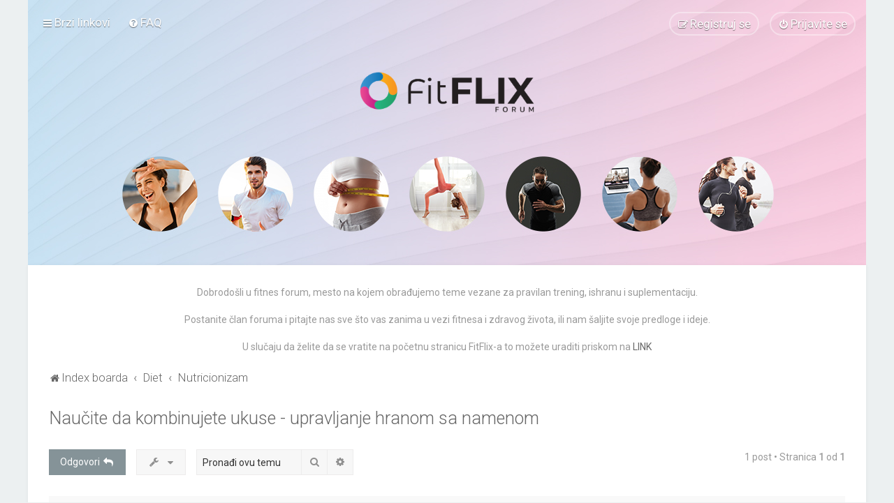

--- FILE ---
content_type: text/html; charset=UTF-8
request_url: https://forum.fitflixgroup.com/viewtopic.php?f=11&t=42&sid=201abe391f0b5478c0762bf26af77872
body_size: 32822
content:
<!DOCTYPE html>
<html dir="ltr" lang="sr">
<head>
<meta charset="utf-8" />

<meta http-equiv="X-UA-Compatible" content="IE=edge">
<meta name="viewport" content="width=device-width, initial-scale=1" />

<title>Naučite da kombinujete ukuse - upravljanje hranom sa namenom - FitFlix forum</title>

	<link rel="alternate" type="application/atom+xml" title="Feed - FitFlix forum" href="/app.php/feed?sid=7aebb5ac36c9cc938de39eacaafd637c">			<link rel="alternate" type="application/atom+xml" title="Feed - Nove teme" href="/app.php/feed/topics?sid=7aebb5ac36c9cc938de39eacaafd637c">		<link rel="alternate" type="application/atom+xml" title="Feed - Forum - Nutricionizam" href="/app.php/feed/forum/11?sid=7aebb5ac36c9cc938de39eacaafd637c">	<link rel="alternate" type="application/atom+xml" title="Feed - Tema - Naučite da kombinujete ukuse - upravljanje hranom sa namenom" href="/app.php/feed/topic/42?sid=7aebb5ac36c9cc938de39eacaafd637c">	
	<link rel="canonical" href="https://forum.fitflixgroup.com/viewtopic.php?t=42">

	<link rel="icon" href="https://forum.fitflixgroup.com/ext/planetstyles/flightdeck/store/favicon.png" />

<!--
	phpBB style name: Milk v2
	Based on style:   Merlin Framework (http://www.planetstyles.net)
-->



	<link href="https://fonts.googleapis.com/css?family=Roboto:300,400,500" rel="stylesheet">
    <style type="text/css">body {font-family: "Roboto", Arial, Helvetica, sans-serif; font-size: 14px;}</style>


<link href="./assets/css/font-awesome.min.css?assets_version=36" rel="stylesheet">
<link href="./styles/Milk_v2/theme/stylesheet.css?assets_version=36" rel="stylesheet">
<link href="./styles/Milk_v2/theme/sr/stylesheet.css?assets_version=36?assets_version=36" rel="stylesheet">

<link href="./styles/Milk_v2/theme/blank.css?assets_version=36" rel="stylesheet" class="colour_switch_link"  />


        	<link href="./styles/Milk_v2/theme/colour-presets/Titanium.css?assets_version=36" rel="stylesheet" class="preset_stylesheet">
    
<link href="./styles/Milk_v2/theme/animate.css" rel="stylesheet" />
<style type="text/css">
	#nav-main, #logo, #site-description h1, #site-description p, #nav-breadcrumbs, #page-body {
		transform: translateY(-15px);
		transition: .75s ease-in-out;
	}
</style>


<style type="text/css">
			.forums .row-item:before, .topics .row-item:before, .pmlist .row-item:before, .cplist .row-item:before {
			border-radius: 50%;
		}
	

		.forum_header {
					background-image: url('https://forum.fitflixgroup.com/ext/planetstyles/flightdeck/store/banner.jpg');
		
					background-repeat: no-repeat;
		
					background-position: center center;
		
		"
	}

			
</style>







<!--[if lte IE 9]>
	<link href="./styles/Milk_v2/theme/tweaks.css?assets_version=36" rel="stylesheet">
<![endif]-->



<link href="./styles/Milk_v2/theme/extensions.css?assets_version=36" rel="stylesheet">





<meta name="facebook-domain-verification" content="wixul5aorboah323rgklv2j11s8wua" />

<!-- Global site tag (gtag.js) - Google Analytics -->

<script async src="https://www.googletagmanager.com/gtag/js?id=UA-129535689-2"></script>

<script>

  window.dataLayer = window.dataLayer || [];

  function gtag(){dataLayer.push(arguments);}

  gtag('js', new Date());

 

  gtag('config', 'UA-129535689-2');

</script>

<!-- End Google Analytics -->


<!-- Facebook Pixel Code -->

<script>

	!function(f,b,e,v,n,t,s)

	{if(f.fbq)return;n=f.fbq=function(){n.callMethod?

	n.callMethod.apply(n,arguments):n.queue.push(arguments)};

	if(!f._fbq)f._fbq=n;n.push=n;n.loaded=!0;n.version='2.0';

	n.queue=[];t=b.createElement(e);t.async=!0;

	t.src=v;s=b.getElementsByTagName(e)[0];

	s.parentNode.insertBefore(t,s)}(window, document,'script',

	'https://connect.facebook.net/en_US/fbevents.js');

	fbq('init', '443789440471901');

	fbq('track', 'PageView');

</script>

<noscript><img height="1" width="1" style="display:none"

src="https://www.facebook.com/tr?id=443789440471901&ev=PageView&noscript=1"

/></noscript>

<!-- End Facebook Pixel Code -->


</head>
<body id="phpbb" class="nojs notouch section-viewtopic ltr  body-layout-Boxed content_block_header_block high_contrast_links navbar_i_header css_icons_enabled">

    <div id="wrap" class="wrap">
        <a id="top" class="top-anchor" accesskey="t"></a>

        <div id="page-header">


                <div class="navbar navbar_in_header" role="navigation">
	<div class="inner">

	<ul id="nav-main" class="nav-main linklist" role="menubar">

		<li id="quick-links" class="quick-links dropdown-container responsive-menu" data-skip-responsive="true">
			<a href="#" class="dropdown-trigger">
				<i class="icon fa-bars fa-fw" aria-hidden="true"></i><span>Brzi linkovi</span>
			</a>
			<div class="dropdown">
				<div class="pointer"><div class="pointer-inner"></div></div>
				<ul class="dropdown-contents" role="menu">
					
											<li class="separator"></li>
																									<li>
								<a href="./search.php?search_id=unanswered&amp;sid=7aebb5ac36c9cc938de39eacaafd637c" role="menuitem">
									<i class="icon fa-file-o fa-fw" aria-hidden="true"></i><span>Pogledaj neodgovorene postove</span>
								</a>
							</li>
							<li>
								<a href="./search.php?search_id=active_topics&amp;sid=7aebb5ac36c9cc938de39eacaafd637c" role="menuitem">
									<i class="icon fa-file-o fa-fw" aria-hidden="true"></i><span>Pogledaj aktivne teme</span>
								</a>
							</li>
							<li class="separator"></li>
							<li>
								<a href="./search.php?sid=7aebb5ac36c9cc938de39eacaafd637c" role="menuitem">
									<i class="icon fa-search fa-fw" aria-hidden="true"></i><span>Pretraga</span>
								</a>
							</li>
					
										<li class="separator"></li>

									</ul>
			</div>
		</li>

				<li data-skip-responsive="true">
			<a href="/app.php/help/faq?sid=7aebb5ac36c9cc938de39eacaafd637c" rel="help" title="Često Postavljana Pitanja" role="menuitem">
				<i class="icon fa-question-circle fa-fw" aria-hidden="true"></i><span>FAQ</span>
			</a>
		</li>
						
			<li class="rightside"  data-skip-responsive="true">
			<a href="./ucp.php?mode=login&amp;redirect=viewtopic.php%3Ff%3D11%26t%3D42&amp;sid=7aebb5ac36c9cc938de39eacaafd637c" title="Prijavite se" accesskey="x" role="menuitem" class="outline_button">
				<i class="icon fa-power-off fa-fw" aria-hidden="true"></i><span>Prijavite se</span>
			</a>
		</li>
					<li class="rightside" data-skip-responsive="true">
				<a href="./ucp.php?mode=register&amp;sid=7aebb5ac36c9cc938de39eacaafd637c" role="menuitem" class="outline_button">
					<i class="icon fa-pencil-square-o  fa-fw" aria-hidden="true"></i><span>Registruj se</span>
				</a>
			</li>
					    	</ul>

	</div>
</div>

            	
            <div class="headerbar has_navbar" role="banner"
				>
				
				<div class="forum_header">

					<div class="headerbar_overlay_container">
					</div>
						<div class="particles_container">
							<!-- Headerbar Elements Start -->



								<div id="site-description" class="site-description">
																														<a href="./index.php?sid=7aebb5ac36c9cc938de39eacaafd637c" title="Index boarda"><img class="custom_logo" src="https://forum.fitflixgroup.com/ext/planetstyles/flightdeck/store/logo.png" width="250" alt=""></a>
																											</div>



							<!-- Headerbar Elements End -->
						</div>
					

				</div><!-- /.forum_header -->

            </div><!-- /.headerbar -->
            

        </div><!-- /#page-header -->

        <div id="inner-wrap">

        		<p style="text-align:center">Dobrodošli u fitnes forum, mesto na kojem obrađujemo teme vezane za pravilan trening, ishranu i suplementaciju.</p>
		<p style="text-align:center">Postanite član foruma i pitajte nas sve što vas zanima u vezi fitnesa i zdravog života, ili nam šaljite svoje predloge i ideje.</p>
		<p style="text-align:center">U slučaju da želite da se vratite na početnu stranicu FitFlix-a to možete uraditi priskom na <a href="https://fitflixgroup.com/">LINK</a></p>


	<ul id="nav-breadcrumbs" class="nav-breadcrumbs linklist navlinks" role="menubar">
				
		
		<li class="breadcrumbs" itemscope itemtype="https://schema.org/BreadcrumbList">

			
							<span class="crumb" itemtype="https://schema.org/ListItem" itemprop="itemListElement" itemscope><a itemprop="item" href="./index.php?sid=7aebb5ac36c9cc938de39eacaafd637c" accesskey="h" data-navbar-reference="index"><i class="icon fa-home fa-fw"></i><span itemprop="name">Index boarda</span></a><meta itemprop="position" content="1" /></span>

											
								<span class="crumb" itemtype="https://schema.org/ListItem" itemprop="itemListElement" itemscope data-forum-id="4"><a itemprop="item" href="./viewforum.php?f=4&amp;sid=7aebb5ac36c9cc938de39eacaafd637c"><span itemprop="name">Diet</span></a><meta itemprop="position" content="2" /></span>
															
								<span class="crumb" itemtype="https://schema.org/ListItem" itemprop="itemListElement" itemscope data-forum-id="11"><a itemprop="item" href="./viewforum.php?f=11&amp;sid=7aebb5ac36c9cc938de39eacaafd637c"><span itemprop="name">Nutricionizam</span></a><meta itemprop="position" content="3" /></span>
							
					</li>

		
					<li class="rightside responsive-search">
				<a href="./search.php?sid=7aebb5ac36c9cc938de39eacaafd637c" title="Pogledan napredne opcije pretrage" role="menuitem">
					<i class="icon fa-search fa-fw" aria-hidden="true"></i><span class="sr-only">Pretraga</span>
				</a>
			</li>
			</ul>


        
        <a id="start_here" class="anchor"></a>
        <div id="page-body" class="page-body" role="main">
            
            
            

<div class="postprofile_container">

<h2 class="topic-title"><a href="./viewtopic.php?f=11&amp;t=42&amp;sid=7aebb5ac36c9cc938de39eacaafd637c">Naučite da kombinujete ukuse - upravljanje hranom sa namenom</a></h2>
<!-- NOTE: remove the style="display: none" when you want to have the forum description on the topic body -->



<div class="action-bar bar-top">
	
			<a href="./posting.php?mode=reply&amp;f=11&amp;t=42&amp;sid=7aebb5ac36c9cc938de39eacaafd637c" class="button specialbutton" title="Odgovori">
							<span>Odgovori</span> <i class="icon fa-reply fa-fw" aria-hidden="true"></i>
					</a>
	
			<div class="dropdown-container dropdown-button-control topic-tools">
		<span title="Alatke teme" class="button button-secondary dropdown-trigger dropdown-select">
			<i class="icon fa-wrench fa-fw" aria-hidden="true"></i>
			<span class="caret"><i class="icon fa-sort-down fa-fw" aria-hidden="true"></i></span>
		</span>
		<div class="dropdown">
			<div class="pointer"><div class="pointer-inner"></div></div>
			<ul class="dropdown-contents">
																												<li>
					<a href="./viewtopic.php?f=11&amp;t=42&amp;sid=7aebb5ac36c9cc938de39eacaafd637c&amp;view=print" title="Pogled za štampu" accesskey="p">
						<i class="icon fa-print fa-fw" aria-hidden="true"></i><span>Pogled za štampu</span>
					</a>
				</li>
											</ul>
		</div>
	</div>
	
			<div class="search-box" role="search">
			<form method="get" id="topic-search" action="./search.php?sid=7aebb5ac36c9cc938de39eacaafd637c">
			<fieldset>
				<input class="inputbox search tiny"  type="search" name="keywords" id="search_keywords" size="20" placeholder="Pronađi ovu temu" />
				<button class="button button-search" type="submit" title="Pretraga">
					<i class="icon fa-search fa-fw" aria-hidden="true"></i><span class="sr-only">Pretraga</span>
				</button>
				<a href="./search.php?sid=7aebb5ac36c9cc938de39eacaafd637c" class="button button-search-end" title="Napredna pretraga">
					<i class="icon fa-cog fa-fw" aria-hidden="true"></i><span class="sr-only">Napredna pretraga</span>
				</a>
				<input type="hidden" name="t" value="42" />
<input type="hidden" name="sf" value="msgonly" />
<input type="hidden" name="sid" value="7aebb5ac36c9cc938de39eacaafd637c" />

			</fieldset>
			</form>
		</div>
	
			<div class="pagination">
			1 post
							&bull; Stranica <strong>1</strong> od <strong>1</strong>
					</div>
		</div>




<div class="viewtopic_wrapper">

			<div id="p45" class="post has-profile bg2">
		<div class="inner">

		<dl class="postprofile" id="profile45">
			<dt class="no-profile-rank no-avatar">
				<div class="avatar-container">
																			</div>
								<a href="./memberlist.php?mode=viewprofile&amp;u=98&amp;sid=7aebb5ac36c9cc938de39eacaafd637c" class="username">sanja.filipovic@fitflixgroup.com</a>											</dt>


									
		<dd class="profile-posts"><strong>Postovi:</strong> <a href="./search.php?author_id=98&amp;sr=posts&amp;sid=7aebb5ac36c9cc938de39eacaafd637c">47</a></dd>		<dd class="profile-joined clutter"><strong>Pridružio se:</strong> 16 Sep 2021, 16:28</dd>		
		
						
						
		</dl>

		<div class="postbody">
						<div id="post_content45">

						<!-- 
			<h3 class="first">
								<a href="./viewtopic.php?p=45&amp;sid=7aebb5ac36c9cc938de39eacaafd637c#p45">Naučite da kombinujete ukuse - upravljanje hranom sa namenom</a>
			</h3>
			-->
													<ul class="post-buttons">
																																									<li>
							<a href="./posting.php?mode=quote&amp;f=11&amp;p=45&amp;sid=7aebb5ac36c9cc938de39eacaafd637c" title="Odgovori sa citatom" class="button button-icon-only">
								<i class="icon fa-quote-left fa-fw" aria-hidden="true"></i><span class="sr-only">Citiraj</span>
							</a>
						</li>
														</ul>
							
						<p class="author">
																	<a class="unread" href="./viewtopic.php?p=45&amp;sid=7aebb5ac36c9cc938de39eacaafd637c#p45" title="Post"><i class="icon fa-clock-o"></i> <time datetime="2021-09-27T10:08:23+00:00">27 Sep 2021, 12:08</time></a>
			</p>
			
			
			
			<div class="content"><strong class="text-strong">Da li ste nekad pomislili da neka hrana jednostavno ide zajedno?</strong> Na primer, kokos i nananas, so i sirće, kikiriki puter i džem, cimet i smeđi šećer. Neki ukusi su prosto namenjeni da idu zajedno. <br>
<br>
Upravo je ukus taj na koji se prvo pomisli kada je reč o upravljanju i kombinovanju hrane. Međutim zapravo su od velikog značaja drugi faktori kao što su farmaceutske kontraindikacije, najbolje kombinacije unosa vitamina ili mogućnosti prevelike količine jednog nutrijenta u ishrani. Kako da znate šta treba da jedete ili unosite uz hranu kako biste bili sigurni da radite maksimalno dobro za veše telo i zdravlje?<br>
<br>
<img src="https://i.imgur.com/GffitKz.jpg" class="postimage" alt="Slika"> <br>
<br>
Postoji zaista puno predloga i kombinacija koje možete primeniti, te biste ih zaista trebali više istražiti, međutim ovo su neki koje smo mi izdvojili.<strong class="text-strong"> Recimo vitamine C, D, zatim Cink i jod je veoma važno uzimati. </strong><br>
Ispijanje male čaše 100% voćnog soka ili uključivanje hrane bogate vitaminom C uz obroke, može pomoći u povećanju apsorpcije gvožđa. <strong class="text-strong">Vitamin C se može uništiti toplotom ili svetlošću. </strong><br>
<br>
<strong class="text-strong">Vitamin D je vitamin rastvorljiv u mastima</strong>, što zanči da se ne rastvara u vodi i najbolje se apsorbuje u vašem krvotoku kada se upari sa hranom koja ima visok sadržaj masti. Iz tog razloga, preporučuje se unos vitamina D uz obrok, kako bi se poboljšala njegova apsorpcija.<br>
<br>
Vaše telo apsorbuje 20-40% cinka prisutnog u hrani. Cink iz životinske hrane poput crvenog mesa, ribe, živine, lakše se apsorbuje u telu nego cink iz biljne hrane. On se najbolje apsorbuje kada se uzima uz obrok koji sadrži proteine. <strong class="text-strong">Cink može izazvati nedostatak bakra koji je neophodan za pravilno funkcionisanje organa.</strong> Iz tog razloga bi bilo dobro da unesete malu količinu hrane koja sadrži bakar, poput crne čokolade, kada unosite cink. <br>
<br>
<strong class="text-strong">Mnogi znaju da je jod veoma dobar za nas.</strong> Takođe upućeni ste u njegovu primenu u medicini, za lokalne primene prilikom operacija, premazivanja rana i slično. Međutim on se može koristiti i oralno. Jedna ili nekoliko kapi dnevno uradiće odličnu funkciju za vašu štitnu žlezdu. Imajte na umu samo da jod ima vrlo intezivan ukus, stog apažljivo sa tim kapljicama. <br>
<br>
Što se kombinovanja hrane tiče verovatno vam je jasno da je ukus manje važan u ovom slučaju. To je više stvar zadovoljavanja vaših želja i potreba. Međutim kombinacija i odnos nutrijenata je od velikog značaja. <strong class="text-strong">Povedite računa da je odnos nutrijenata tačno onakav kakv bi trebao biti u odnosu na vaše predispozicije.</strong> Naime, vaš plan ishrane bi trebalo biti sastavljen od strane stručnjaka. Međutim bitno je da se edukujete o nekim osnovnim principaima koji se kasnije prilagođavaju vašim potrebama. Dakle okvirno čoveku je potreban unos od 15g proteina, 30g masti i 55g ugljenih hidrata dnevno. Imajte na umu da je 1g proteina i uglenih hidrata po 4 kalorije dok je 1g masti 9 kalorija. Na osnovu toga će se odrediti raspodela nutrijenata u skladu sa potrebnim unosom kalorija.<br>
<br>
Ono što je takođe bitno jeste da izbegavate rafinisane namirnice, tj. prerađene. Vašem metabolizmu je potrebno što više sirovih namirnica. Što je hrana više rafinisana, skuvana ili prerađena to je manje hranljivih sastojaka u njoj ostalo. Takođe bitno je da obratite pažnju na to kako kombinujete makronutrijente. Pored toga što je potrebno rasporediti odnos dnevnog unosa makronutrijenata, potrebno je takođe razmisliti o tome koju kombinaciju ćete napraviti u jednom obroku. Nije preporučljivo da vam se jedan obrok sastoji pretežno samo od jednom makronutrijenta. <strong class="text-strong">Već je potrebno da izbalansirate te proporcije kako biste dostigli i dnevni balans</strong>. Postoje određena mišljenja da neke makronutrijente ne treba kombinovati u jednom obroku ali najbolje bi bilo da se posavetujete sa nekim ko je stručan kako bi vam napravio kvalitetan plan ishrane prilagođen vašim potrebama.<br>
<br>
Ukoliko unosite 80% alkalnih namirnica a 20% onih koje stvaraju kiseline to bi moglo pomoći vašem stomaku. To bi podrazumevalo da unosite veće količine voća i povrća i namirnica sa smanjenom koncentracijom belančevina kao što su pasulj, sočivo i integralne žitarice umesto ribe, mesa, sira i jaja. Voće koje se brzo fermentiše jedite zasebno kao užinu. Belančevine životinjskog porekla konzumirajte zasebno ili sa povrćem. Izbegavajte sve rafinisane ugljene hidrate.</div>
            
			
									
									
						</div>

		</div>

				<div class="back2top">
						<a href="#top" class="top" title="Vrh">
				<i class="icon fa-chevron-circle-up fa-fw icon-gray" aria-hidden="true"></i>
				<span class="sr-only">Vrh</span>
			</a>
					</div>
		
		</div>
	</div>

	

</div>


	<div class="action-bar bar-bottom">
	
			<a href="./posting.php?mode=reply&amp;f=11&amp;t=42&amp;sid=7aebb5ac36c9cc938de39eacaafd637c" class="button specialbutton" title="Odgovori">
							<span>Odgovori</span> <i class="icon fa-reply fa-fw" aria-hidden="true"></i>
					</a>
		
		<div class="dropdown-container dropdown-button-control topic-tools">
		<span title="Alatke teme" class="button button-secondary dropdown-trigger dropdown-select">
			<i class="icon fa-wrench fa-fw" aria-hidden="true"></i>
			<span class="caret"><i class="icon fa-sort-down fa-fw" aria-hidden="true"></i></span>
		</span>
		<div class="dropdown">
			<div class="pointer"><div class="pointer-inner"></div></div>
			<ul class="dropdown-contents">
																												<li>
					<a href="./viewtopic.php?f=11&amp;t=42&amp;sid=7aebb5ac36c9cc938de39eacaafd637c&amp;view=print" title="Pogled za štampu" accesskey="p">
						<i class="icon fa-print fa-fw" aria-hidden="true"></i><span>Pogled za štampu</span>
					</a>
				</li>
											</ul>
		</div>
	</div>

	
	
	
			<div class="pagination">
			1 post
							&bull; Stranica <strong>1</strong> od <strong>1</strong>
					</div>
	</div>



<div class="action-bar actions-jump">
		<p class="jumpbox-return">
		<a href="./viewforum.php?f=11&amp;sid=7aebb5ac36c9cc938de39eacaafd637c" class="left-box arrow-left" accesskey="r">
			<i class="icon fa-angle-left fa-fw icon-black" aria-hidden="true"></i><span>Povratak na “Nutricionizam”</span>
		</a>
	</p>
	
		<div class="jumpbox dropdown-container dropdown-container-right dropdown-up dropdown-left dropdown-button-control" id="jumpbox">
			<span title="Idi na" class="button button-secondary dropdown-trigger dropdown-select">
				<span>Idi na</span>
				<span class="caret"><i class="icon fa-sort-down fa-fw" aria-hidden="true"></i></span>
			</span>
		<div class="dropdown">
			<div class="pointer"><div class="pointer-inner"></div></div>
			<ul class="dropdown-contents">
																				<li><a href="./viewforum.php?f=1&amp;sid=7aebb5ac36c9cc938de39eacaafd637c" class="jumpbox-cat-link"> <span> Fitness</span></a></li>
																<li><a href="./viewforum.php?f=2&amp;sid=7aebb5ac36c9cc938de39eacaafd637c" class="jumpbox-sub-link"><span class="spacer"></span> <span>&#8627; &nbsp; Vežbe za jačanje mišića</span></a></li>
																<li><a href="./viewforum.php?f=6&amp;sid=7aebb5ac36c9cc938de39eacaafd637c" class="jumpbox-sub-link"><span class="spacer"></span> <span>&#8627; &nbsp; Vežbe za mršavljenje</span></a></li>
																<li><a href="./viewforum.php?f=7&amp;sid=7aebb5ac36c9cc938de39eacaafd637c" class="jumpbox-sub-link"><span class="spacer"></span> <span>&#8627; &nbsp; Saveti za treniranje</span></a></li>
																<li><a href="./viewforum.php?f=10&amp;sid=7aebb5ac36c9cc938de39eacaafd637c" class="jumpbox-sub-link"><span class="spacer"></span> <span>&#8627; &nbsp; Rekviziti za treniranje</span></a></li>
																<li><a href="./viewforum.php?f=21&amp;sid=7aebb5ac36c9cc938de39eacaafd637c" class="jumpbox-sub-link"><span class="spacer"></span> <span>&#8627; &nbsp; Zdravlje, fitnes i nega</span></a></li>
																<li><a href="./viewforum.php?f=4&amp;sid=7aebb5ac36c9cc938de39eacaafd637c" class="jumpbox-cat-link"> <span> Diet</span></a></li>
																<li><a href="./viewforum.php?f=5&amp;sid=7aebb5ac36c9cc938de39eacaafd637c" class="jumpbox-sub-link"><span class="spacer"></span> <span>&#8627; &nbsp; Suplementi</span></a></li>
																<li><a href="./viewforum.php?f=11&amp;sid=7aebb5ac36c9cc938de39eacaafd637c" class="jumpbox-sub-link"><span class="spacer"></span> <span>&#8627; &nbsp; Nutricionizam</span></a></li>
																<li><a href="./viewforum.php?f=12&amp;sid=7aebb5ac36c9cc938de39eacaafd637c" class="jumpbox-sub-link"><span class="spacer"></span> <span>&#8627; &nbsp; Ishrana za mršavljenje</span></a></li>
																<li><a href="./viewforum.php?f=13&amp;sid=7aebb5ac36c9cc938de39eacaafd637c" class="jumpbox-sub-link"><span class="spacer"></span> <span>&#8627; &nbsp; Ishrana za jačanje mišića</span></a></li>
											</ul>
		</div>
	</div>

	</div>



</div>

					

                                    </div>

            
            	</div><!-- /#inner-wrap -->

                

            <div id="page-footer" class="page-footer" role="contentinfo">
                <div class="navbar_footer" role="navigation">
	<div class="inner">

	<ul id="nav-footer" class="nav-footer linklist" role="menubar">
		<li class="breadcrumbs">
									<span class="crumb"><a href="./index.php?sid=7aebb5ac36c9cc938de39eacaafd637c" data-navbar-reference="index"><i class="icon fa-home fa-fw" aria-hidden="true"></i><span>Index boarda</span></a></span>					</li>
		
				<li class="rightside">Sva vremena su u UTC+01:00 Europe/Belgrade</li>
							<li class="rightside">
				<a href="./ucp.php?mode=delete_cookies&amp;sid=7aebb5ac36c9cc938de39eacaafd637c" data-ajax="true" data-refresh="true" role="menuitem">
					<i class="icon fa-trash fa-fw" aria-hidden="true"></i><span>Obriši sve kolačiće boarda</span>
				</a>
			</li>
									<li class="rightside">
        	<a class="footer-link" href="./ucp.php?mode=privacy&amp;sid=7aebb5ac36c9cc938de39eacaafd637c" title="Polisa privatnosti" role="menuitem">
            	<i class="icon fa-lock" aria-hidden="true"></i><span class="footer-link-text">Polisa privatnosti</span>
            </a>
        </li>
        <li class="rightside">
            <a class="footer-link" href="./ucp.php?mode=terms&amp;sid=7aebb5ac36c9cc938de39eacaafd637c" title="Uslovi korišćenja" role="menuitem">
                <i class="icon fa-check fa-fw" aria-hidden="true"></i><span class="footer-link-text">Uslovi korišćenja</span>
            </a>           
        </li>

     
									<li class="rightside" data-last-responsive="true">
				<a href="./memberlist.php?mode=contactadmin&amp;sid=7aebb5ac36c9cc938de39eacaafd637c" role="menuitem">
					<i class="icon fa-envelope fa-fw" aria-hidden="true"></i><span>Kontaktirajte nas</span>
				</a>
			</li>
			</ul>

	</div>
</div>

                <div id="darkenwrapper" class="darkenwrapper" data-ajax-error-title="Greška" data-ajax-error-text="Tekst greške" data-ajax-error-text-abort="Prekini" data-ajax-error-text-timeout="Isteklo vreme" data-ajax-error-text-parsererror="Tekst greške">
                    <div id="darken" class="darken">&nbsp;</div>
                </div>

                <div id="phpbb_alert" class="phpbb_alert" data-l-err="Greška" data-l-timeout-processing-req="Isteklo vreme prilikom procesiranja zahteva">
                    <a href="#" class="alert_close">
                        <i class="icon fa-times-circle fa-fw" aria-hidden="true"></i>
                    </a>
                    <h3 class="alert_title">&nbsp;</h3><p class="alert_text"></p>
                </div>
                <div id="phpbb_confirm" class="phpbb_alert">
                    <a href="#" class="alert_close">
                        <i class="icon fa-times-circle fa-fw" aria-hidden="true"></i>
                    </a>
                    <div class="alert_text"></div>
                </div>
            </div>

            <div class="copyright_bar" dir="ltr">
                All rights reserved by <a href="http://fitflixgroup.com/">FitFlix Group</a>&trade; <span class="planetstyles_credit planetstyles_credit_hidden">&bull; Design by <a href="http://www.planetstyles.net">PlanetStyles</a></span>
                                                            </div>

            </div> <!-- /#wrap -->

            <div style="display: none;">
                <a id="bottom" class="anchor" accesskey="z"></a>
                <img src="/app.php/cron/cron.task.text_reparser.poll_option?sid=7aebb5ac36c9cc938de39eacaafd637c" width="1" height="1" alt="cron" />            </div>

            <script type="text/javascript" src="./assets/javascript/jquery-3.5.1.min.js?assets_version=36"></script>

            
            <script type="text/javascript" src="./assets/javascript/core.js?assets_version=36"></script>

			
                        
                        
            <script>                
                // ************************************************
                // clear mechanism (for testing)
                // localStorage.removeItem('user_colour_selection');
                // ************************************************                
                console.log("storage value:" + localStorage.user_colour_selection)
                FDSetClass();
                FDSetSwitch();
                
                localStorage.getItem("user_colour_selection")                

                function FDSetClass() {
                                            console.log("FD Base: Light");
                                                    console.log("FD: Override not allowed");
                            console.log("FD: Do nothing");
                                                            }

                function FDSetSwitch() {
                    if ($("html").hasClass('fd_dark')) {
                        $("a#dark_toggle_link i").addClass("fa-lightbulb-o");
                    } else {
                        $("a#dark_toggle_link i").addClass("fa-moon-o");
                    }
                }

                function FDSwitchLink() {
                    if(localStorage.user_colour_selection == 'dark') {
                        // Dark
                        $("a#dark_toggle_link i").removeClass("fa-lightbulb-o");
                        $("a#dark_toggle_link i").addClass("fa-moon-o");
                        $("html").removeClass('fd_dark');
                        localStorage.setItem("user_colour_selection", "cbu");
                        console.log("Dark preference CBU (cleared by user)");
                    } else {
                        // Light
                        $("a#dark_toggle_link i").removeClass("fa-moon-o");
                        $("a#dark_toggle_link i").addClass("fa-lightbulb-o");
                        localStorage.setItem("user_colour_selection", "dark");
                    }
                }                                    

                            </script>

                            
                <script>
                // limit descriptions to 2 lines (~45px)
                $(function() {
                    var $xmpl = $('.forumlist_grid .forum_description');
                    $xmpl.dotdotdot({
                        // Prevents the <a class="toggle" /> from being removed
                        height: 45,
                    });
                });                   
                </script>          
                <script src="./styles/Milk_v2/template/jquery.dotdotdot.js"></script>      
            
            
            
            
            
                        <script src="./styles/Milk_v2/template/tooltipster.bundle.min.js?assets_version=36"></script>
<script src="./styles/Milk_v2/template/forum_fn.js?assets_version=36"></script>
<script src="./styles/prosilver/template/ajax.js?assets_version=36"></script>


            
			<script type="text/javascript">
            $(function($) {
                var num_cols = 3,
                container = $('.sub-forumlist'),
                listItem = 'li',
                listClass = 'sub-list';
                container.each(function() {
                    var items_per_col = new Array(),
                    items = $(this).find(listItem),
                    min_items_per_col = Math.floor(items.length / num_cols),
                    difference = items.length - (min_items_per_col * num_cols);
                    for (var i = 0; i < num_cols; i++) {
                        if (i < difference) {
                            items_per_col[i] = min_items_per_col + 1;
                        } else {
                            items_per_col[i] = min_items_per_col;
                        }
                    }
                    for (var i = 0; i < num_cols; i++) {
                        $(this).append($('<ul ></ul>').addClass(listClass));
                        for (var j = 0; j < items_per_col[i]; j++) {
                            var pointer = 0;
                            for (var k = 0; k < i; k++) {
                                pointer += items_per_col[k];
                            }
                            $(this).find('.' + listClass).last().append(items[j + pointer]);
                        }
                    }
                });
            });
            </script>

            <script type="text/javascript">
                // Add user icon in front of forumlist mods
            	$("span.forumlist_mods a").each(function(i) {
            		$(this).prepend("<i class='icon fa-shield fa-fw'></i>");
            	});
            	// Remove the comma seperator
            	$("span.forumlist_mods").each(function() {
            		$(this).html($(this).html().replace(/,/g , ''));
            	});
            </script>

                        <script type="text/javascript">
        		// Animate Forumlist and other things
        		// Add a small transition delay to each block for nice effect
        		$("#nav-main, #logo, #site-description h1, #site-description p, #nav-breadcrumbs, #page-body").each(function(i) {
        			$(this).addClass("animated fadeIn");

        			var transitiondelay = (('0.' + (i+1)))/2 + 's';
        			$(this).css({
        				"transform": 'translateY(0px)',
        				"transition-delay": transitiondelay,
        				"animation-delay": transitiondelay
        			});
        			 console.log(transitiondelay);
                });             
            </script>
            
                        <script type="text/javascript">
                // Remove the comma seperator
            	$(".forumlist_grid time").each(function() {
            		var last_post_time = $(this).html();
                    $(this).html(last_post_time.split(',')[0])
            	});
            </script>
            
      
			        <a href="#" class="scrollToTop"><span class="fa fa-arrow-up"></span></a>
      
</body>
</html>
